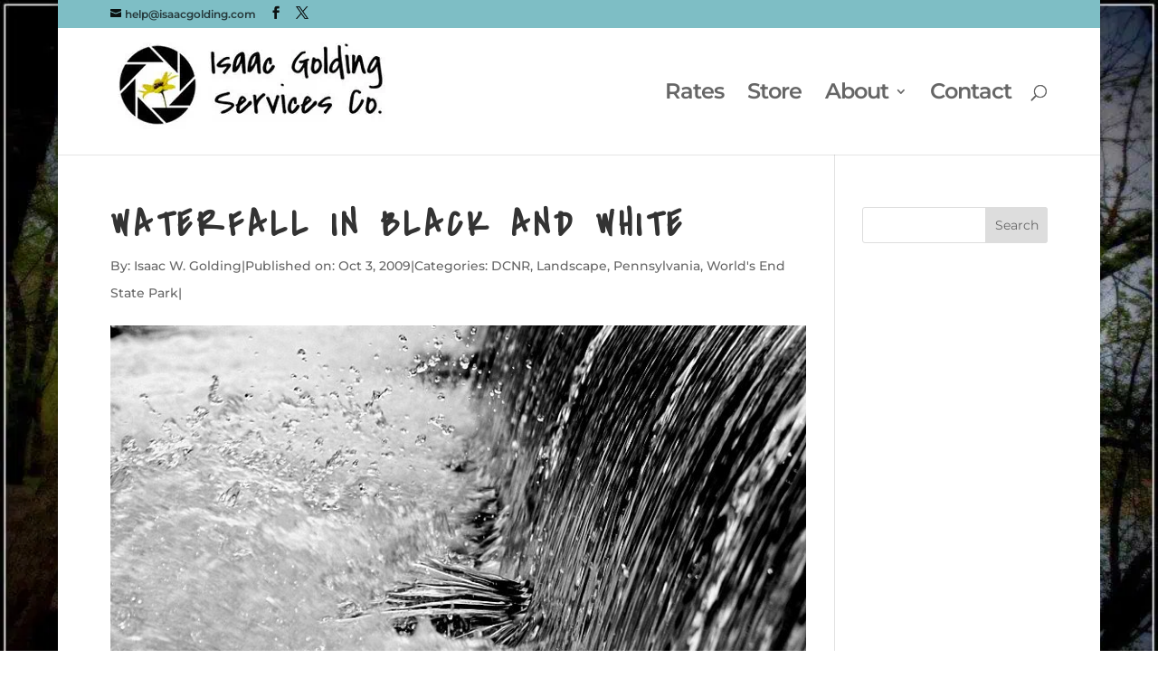

--- FILE ---
content_type: text/css
request_url: https://www.isaacgolding.com/wp-content/themes/isaac-golding-photography-land-and-aerial-photographic-and-video-services/style.css?ver=4.27.5
body_size: -39
content:
/*
Theme Name:  Isaac Golding Photography ~ Land And Aerial Photographic And Video Services
Theme URI:   https://www.isaacgolding.com
Version:     1.0
Description: A child theme of Divi. This is a custom child theme created for our site Isaac Golding Photography ~ Land and Aerial Photographic and Video Services.
Author:      Isaac W. Golding
Author URI:  https://www.isaacgolding.com
Template:    Divi
*/

/*- Add any CSS custom code for this child theme below this line -*/